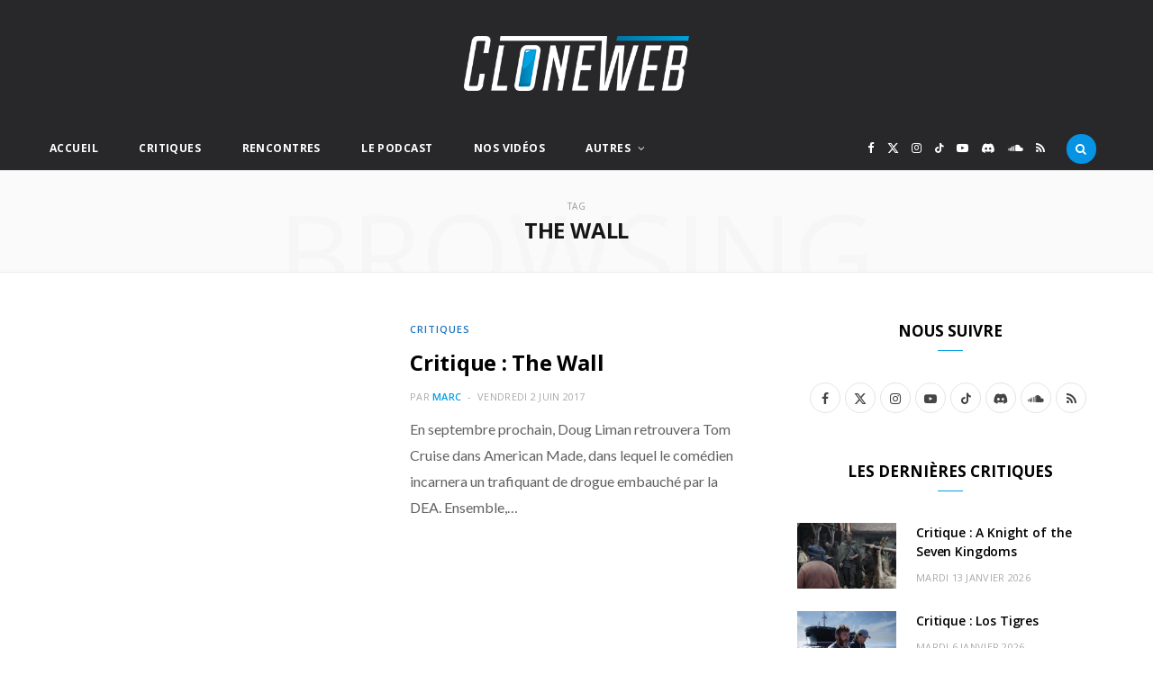

--- FILE ---
content_type: text/html; charset=UTF-8
request_url: https://www.cloneweb.net/tag/the-wall/
body_size: 80694
content:
<!DOCTYPE html>
<html lang="fr-FR" itemscope itemtype="https://schema.org/WebSite">

<head>

	<meta charset="UTF-8" />
	<meta http-equiv="x-ua-compatible" content="ie=edge" />
	<meta name="viewport" content="width=device-width, initial-scale=1" />
	<link rel="pingback" href="https://www.cloneweb.net/xmlrpc.php" />
	<link rel="profile" href="http://gmpg.org/xfn/11" />
	
	<title>the wall &#8211; CloneWeb</title><link rel="preload" as="image" imagesrcset="https://www.cloneweb.net/wp-content/uploads/A_knight_of_the_seven_kingdoms_©_HBO_Max-768x512.jpg 768w, https://www.cloneweb.net/wp-content/uploads/A_knight_of_the_seven_kingdoms_©_HBO_Max-300x200.jpg 300w, https://www.cloneweb.net/wp-content/uploads/A_knight_of_the_seven_kingdoms_©_HBO_Max-1024x682.jpg 1024w, https://www.cloneweb.net/wp-content/uploads/A_knight_of_the_seven_kingdoms_©_HBO_Max-175x117.jpg 175w, https://www.cloneweb.net/wp-content/uploads/A_knight_of_the_seven_kingdoms_©_HBO_Max-450x300.jpg 450w, https://www.cloneweb.net/wp-content/uploads/A_knight_of_the_seven_kingdoms_©_HBO_Max-1170x780.jpg 1170w, https://www.cloneweb.net/wp-content/uploads/A_knight_of_the_seven_kingdoms_©_HBO_Max-270x180.jpg 270w, https://www.cloneweb.net/wp-content/uploads/A_knight_of_the_seven_kingdoms_©_HBO_Max.jpg 1280w" imagesizes="(max-width: 110px) 100vw, 110px" /><link rel="preload" as="font" href="https://www.cloneweb.net/wp-content/themes/cheerup/css/icons/fonts/ts-icons.woff2?v1.1" type="font/woff2" crossorigin="anonymous" />
<meta name='robots' content='max-image-preview:large' />
<link rel='dns-prefetch' href='//www.googletagmanager.com' />
<link rel='dns-prefetch' href='//fonts.googleapis.com' />
<link rel="alternate" type="application/rss+xml" title="CloneWeb &raquo; Flux" href="https://www.cloneweb.net/feed/" />
<link rel="alternate" type="application/rss+xml" title="CloneWeb &raquo; Flux des commentaires" href="https://www.cloneweb.net/comments/feed/" />
<link rel="alternate" type="application/rss+xml" title="CloneWeb &raquo; Flux de l’étiquette the wall" href="https://www.cloneweb.net/tag/the-wall/feed/" />
<style id='wp-img-auto-sizes-contain-inline-css' type='text/css'>
img:is([sizes=auto i],[sizes^="auto," i]){contain-intrinsic-size:3000px 1500px}
/*# sourceURL=wp-img-auto-sizes-contain-inline-css */
</style>
<link rel='stylesheet' id='dashicons-css' href='https://www.cloneweb.net/wp-includes/css/dashicons.min.css?ver=6.9' type='text/css' media='all' />
<link rel='stylesheet' id='post-views-counter-frontend-css' href='https://www.cloneweb.net/wp-content/plugins/post-views-counter/css/frontend.min.css?ver=1.6.0' type='text/css' media='all' />
<style id='wp-emoji-styles-inline-css' type='text/css'>

	img.wp-smiley, img.emoji {
		display: inline !important;
		border: none !important;
		box-shadow: none !important;
		height: 1em !important;
		width: 1em !important;
		margin: 0 0.07em !important;
		vertical-align: -0.1em !important;
		background: none !important;
		padding: 0 !important;
	}
/*# sourceURL=wp-emoji-styles-inline-css */
</style>
<style id='wp-block-library-inline-css' type='text/css'>
:root{--wp-block-synced-color:#7a00df;--wp-block-synced-color--rgb:122,0,223;--wp-bound-block-color:var(--wp-block-synced-color);--wp-editor-canvas-background:#ddd;--wp-admin-theme-color:#007cba;--wp-admin-theme-color--rgb:0,124,186;--wp-admin-theme-color-darker-10:#006ba1;--wp-admin-theme-color-darker-10--rgb:0,107,160.5;--wp-admin-theme-color-darker-20:#005a87;--wp-admin-theme-color-darker-20--rgb:0,90,135;--wp-admin-border-width-focus:2px}@media (min-resolution:192dpi){:root{--wp-admin-border-width-focus:1.5px}}.wp-element-button{cursor:pointer}:root .has-very-light-gray-background-color{background-color:#eee}:root .has-very-dark-gray-background-color{background-color:#313131}:root .has-very-light-gray-color{color:#eee}:root .has-very-dark-gray-color{color:#313131}:root .has-vivid-green-cyan-to-vivid-cyan-blue-gradient-background{background:linear-gradient(135deg,#00d084,#0693e3)}:root .has-purple-crush-gradient-background{background:linear-gradient(135deg,#34e2e4,#4721fb 50%,#ab1dfe)}:root .has-hazy-dawn-gradient-background{background:linear-gradient(135deg,#faaca8,#dad0ec)}:root .has-subdued-olive-gradient-background{background:linear-gradient(135deg,#fafae1,#67a671)}:root .has-atomic-cream-gradient-background{background:linear-gradient(135deg,#fdd79a,#004a59)}:root .has-nightshade-gradient-background{background:linear-gradient(135deg,#330968,#31cdcf)}:root .has-midnight-gradient-background{background:linear-gradient(135deg,#020381,#2874fc)}:root{--wp--preset--font-size--normal:16px;--wp--preset--font-size--huge:42px}.has-regular-font-size{font-size:1em}.has-larger-font-size{font-size:2.625em}.has-normal-font-size{font-size:var(--wp--preset--font-size--normal)}.has-huge-font-size{font-size:var(--wp--preset--font-size--huge)}.has-text-align-center{text-align:center}.has-text-align-left{text-align:left}.has-text-align-right{text-align:right}.has-fit-text{white-space:nowrap!important}#end-resizable-editor-section{display:none}.aligncenter{clear:both}.items-justified-left{justify-content:flex-start}.items-justified-center{justify-content:center}.items-justified-right{justify-content:flex-end}.items-justified-space-between{justify-content:space-between}.screen-reader-text{border:0;clip-path:inset(50%);height:1px;margin:-1px;overflow:hidden;padding:0;position:absolute;width:1px;word-wrap:normal!important}.screen-reader-text:focus{background-color:#ddd;clip-path:none;color:#444;display:block;font-size:1em;height:auto;left:5px;line-height:normal;padding:15px 23px 14px;text-decoration:none;top:5px;width:auto;z-index:100000}html :where(.has-border-color){border-style:solid}html :where([style*=border-top-color]){border-top-style:solid}html :where([style*=border-right-color]){border-right-style:solid}html :where([style*=border-bottom-color]){border-bottom-style:solid}html :where([style*=border-left-color]){border-left-style:solid}html :where([style*=border-width]){border-style:solid}html :where([style*=border-top-width]){border-top-style:solid}html :where([style*=border-right-width]){border-right-style:solid}html :where([style*=border-bottom-width]){border-bottom-style:solid}html :where([style*=border-left-width]){border-left-style:solid}html :where(img[class*=wp-image-]){height:auto;max-width:100%}:where(figure){margin:0 0 1em}html :where(.is-position-sticky){--wp-admin--admin-bar--position-offset:var(--wp-admin--admin-bar--height,0px)}@media screen and (max-width:600px){html :where(.is-position-sticky){--wp-admin--admin-bar--position-offset:0px}}

/*# sourceURL=wp-block-library-inline-css */
</style><style id='global-styles-inline-css' type='text/css'>
:root{--wp--preset--aspect-ratio--square: 1;--wp--preset--aspect-ratio--4-3: 4/3;--wp--preset--aspect-ratio--3-4: 3/4;--wp--preset--aspect-ratio--3-2: 3/2;--wp--preset--aspect-ratio--2-3: 2/3;--wp--preset--aspect-ratio--16-9: 16/9;--wp--preset--aspect-ratio--9-16: 9/16;--wp--preset--color--black: #000000;--wp--preset--color--cyan-bluish-gray: #abb8c3;--wp--preset--color--white: #ffffff;--wp--preset--color--pale-pink: #f78da7;--wp--preset--color--vivid-red: #cf2e2e;--wp--preset--color--luminous-vivid-orange: #ff6900;--wp--preset--color--luminous-vivid-amber: #fcb900;--wp--preset--color--light-green-cyan: #7bdcb5;--wp--preset--color--vivid-green-cyan: #00d084;--wp--preset--color--pale-cyan-blue: #8ed1fc;--wp--preset--color--vivid-cyan-blue: #0693e3;--wp--preset--color--vivid-purple: #9b51e0;--wp--preset--gradient--vivid-cyan-blue-to-vivid-purple: linear-gradient(135deg,rgb(6,147,227) 0%,rgb(155,81,224) 100%);--wp--preset--gradient--light-green-cyan-to-vivid-green-cyan: linear-gradient(135deg,rgb(122,220,180) 0%,rgb(0,208,130) 100%);--wp--preset--gradient--luminous-vivid-amber-to-luminous-vivid-orange: linear-gradient(135deg,rgb(252,185,0) 0%,rgb(255,105,0) 100%);--wp--preset--gradient--luminous-vivid-orange-to-vivid-red: linear-gradient(135deg,rgb(255,105,0) 0%,rgb(207,46,46) 100%);--wp--preset--gradient--very-light-gray-to-cyan-bluish-gray: linear-gradient(135deg,rgb(238,238,238) 0%,rgb(169,184,195) 100%);--wp--preset--gradient--cool-to-warm-spectrum: linear-gradient(135deg,rgb(74,234,220) 0%,rgb(151,120,209) 20%,rgb(207,42,186) 40%,rgb(238,44,130) 60%,rgb(251,105,98) 80%,rgb(254,248,76) 100%);--wp--preset--gradient--blush-light-purple: linear-gradient(135deg,rgb(255,206,236) 0%,rgb(152,150,240) 100%);--wp--preset--gradient--blush-bordeaux: linear-gradient(135deg,rgb(254,205,165) 0%,rgb(254,45,45) 50%,rgb(107,0,62) 100%);--wp--preset--gradient--luminous-dusk: linear-gradient(135deg,rgb(255,203,112) 0%,rgb(199,81,192) 50%,rgb(65,88,208) 100%);--wp--preset--gradient--pale-ocean: linear-gradient(135deg,rgb(255,245,203) 0%,rgb(182,227,212) 50%,rgb(51,167,181) 100%);--wp--preset--gradient--electric-grass: linear-gradient(135deg,rgb(202,248,128) 0%,rgb(113,206,126) 100%);--wp--preset--gradient--midnight: linear-gradient(135deg,rgb(2,3,129) 0%,rgb(40,116,252) 100%);--wp--preset--font-size--small: 13px;--wp--preset--font-size--medium: 20px;--wp--preset--font-size--large: 36px;--wp--preset--font-size--x-large: 42px;--wp--preset--spacing--20: 0.44rem;--wp--preset--spacing--30: 0.67rem;--wp--preset--spacing--40: 1rem;--wp--preset--spacing--50: 1.5rem;--wp--preset--spacing--60: 2.25rem;--wp--preset--spacing--70: 3.38rem;--wp--preset--spacing--80: 5.06rem;--wp--preset--shadow--natural: 6px 6px 9px rgba(0, 0, 0, 0.2);--wp--preset--shadow--deep: 12px 12px 50px rgba(0, 0, 0, 0.4);--wp--preset--shadow--sharp: 6px 6px 0px rgba(0, 0, 0, 0.2);--wp--preset--shadow--outlined: 6px 6px 0px -3px rgb(255, 255, 255), 6px 6px rgb(0, 0, 0);--wp--preset--shadow--crisp: 6px 6px 0px rgb(0, 0, 0);}:where(.is-layout-flex){gap: 0.5em;}:where(.is-layout-grid){gap: 0.5em;}body .is-layout-flex{display: flex;}.is-layout-flex{flex-wrap: wrap;align-items: center;}.is-layout-flex > :is(*, div){margin: 0;}body .is-layout-grid{display: grid;}.is-layout-grid > :is(*, div){margin: 0;}:where(.wp-block-columns.is-layout-flex){gap: 2em;}:where(.wp-block-columns.is-layout-grid){gap: 2em;}:where(.wp-block-post-template.is-layout-flex){gap: 1.25em;}:where(.wp-block-post-template.is-layout-grid){gap: 1.25em;}.has-black-color{color: var(--wp--preset--color--black) !important;}.has-cyan-bluish-gray-color{color: var(--wp--preset--color--cyan-bluish-gray) !important;}.has-white-color{color: var(--wp--preset--color--white) !important;}.has-pale-pink-color{color: var(--wp--preset--color--pale-pink) !important;}.has-vivid-red-color{color: var(--wp--preset--color--vivid-red) !important;}.has-luminous-vivid-orange-color{color: var(--wp--preset--color--luminous-vivid-orange) !important;}.has-luminous-vivid-amber-color{color: var(--wp--preset--color--luminous-vivid-amber) !important;}.has-light-green-cyan-color{color: var(--wp--preset--color--light-green-cyan) !important;}.has-vivid-green-cyan-color{color: var(--wp--preset--color--vivid-green-cyan) !important;}.has-pale-cyan-blue-color{color: var(--wp--preset--color--pale-cyan-blue) !important;}.has-vivid-cyan-blue-color{color: var(--wp--preset--color--vivid-cyan-blue) !important;}.has-vivid-purple-color{color: var(--wp--preset--color--vivid-purple) !important;}.has-black-background-color{background-color: var(--wp--preset--color--black) !important;}.has-cyan-bluish-gray-background-color{background-color: var(--wp--preset--color--cyan-bluish-gray) !important;}.has-white-background-color{background-color: var(--wp--preset--color--white) !important;}.has-pale-pink-background-color{background-color: var(--wp--preset--color--pale-pink) !important;}.has-vivid-red-background-color{background-color: var(--wp--preset--color--vivid-red) !important;}.has-luminous-vivid-orange-background-color{background-color: var(--wp--preset--color--luminous-vivid-orange) !important;}.has-luminous-vivid-amber-background-color{background-color: var(--wp--preset--color--luminous-vivid-amber) !important;}.has-light-green-cyan-background-color{background-color: var(--wp--preset--color--light-green-cyan) !important;}.has-vivid-green-cyan-background-color{background-color: var(--wp--preset--color--vivid-green-cyan) !important;}.has-pale-cyan-blue-background-color{background-color: var(--wp--preset--color--pale-cyan-blue) !important;}.has-vivid-cyan-blue-background-color{background-color: var(--wp--preset--color--vivid-cyan-blue) !important;}.has-vivid-purple-background-color{background-color: var(--wp--preset--color--vivid-purple) !important;}.has-black-border-color{border-color: var(--wp--preset--color--black) !important;}.has-cyan-bluish-gray-border-color{border-color: var(--wp--preset--color--cyan-bluish-gray) !important;}.has-white-border-color{border-color: var(--wp--preset--color--white) !important;}.has-pale-pink-border-color{border-color: var(--wp--preset--color--pale-pink) !important;}.has-vivid-red-border-color{border-color: var(--wp--preset--color--vivid-red) !important;}.has-luminous-vivid-orange-border-color{border-color: var(--wp--preset--color--luminous-vivid-orange) !important;}.has-luminous-vivid-amber-border-color{border-color: var(--wp--preset--color--luminous-vivid-amber) !important;}.has-light-green-cyan-border-color{border-color: var(--wp--preset--color--light-green-cyan) !important;}.has-vivid-green-cyan-border-color{border-color: var(--wp--preset--color--vivid-green-cyan) !important;}.has-pale-cyan-blue-border-color{border-color: var(--wp--preset--color--pale-cyan-blue) !important;}.has-vivid-cyan-blue-border-color{border-color: var(--wp--preset--color--vivid-cyan-blue) !important;}.has-vivid-purple-border-color{border-color: var(--wp--preset--color--vivid-purple) !important;}.has-vivid-cyan-blue-to-vivid-purple-gradient-background{background: var(--wp--preset--gradient--vivid-cyan-blue-to-vivid-purple) !important;}.has-light-green-cyan-to-vivid-green-cyan-gradient-background{background: var(--wp--preset--gradient--light-green-cyan-to-vivid-green-cyan) !important;}.has-luminous-vivid-amber-to-luminous-vivid-orange-gradient-background{background: var(--wp--preset--gradient--luminous-vivid-amber-to-luminous-vivid-orange) !important;}.has-luminous-vivid-orange-to-vivid-red-gradient-background{background: var(--wp--preset--gradient--luminous-vivid-orange-to-vivid-red) !important;}.has-very-light-gray-to-cyan-bluish-gray-gradient-background{background: var(--wp--preset--gradient--very-light-gray-to-cyan-bluish-gray) !important;}.has-cool-to-warm-spectrum-gradient-background{background: var(--wp--preset--gradient--cool-to-warm-spectrum) !important;}.has-blush-light-purple-gradient-background{background: var(--wp--preset--gradient--blush-light-purple) !important;}.has-blush-bordeaux-gradient-background{background: var(--wp--preset--gradient--blush-bordeaux) !important;}.has-luminous-dusk-gradient-background{background: var(--wp--preset--gradient--luminous-dusk) !important;}.has-pale-ocean-gradient-background{background: var(--wp--preset--gradient--pale-ocean) !important;}.has-electric-grass-gradient-background{background: var(--wp--preset--gradient--electric-grass) !important;}.has-midnight-gradient-background{background: var(--wp--preset--gradient--midnight) !important;}.has-small-font-size{font-size: var(--wp--preset--font-size--small) !important;}.has-medium-font-size{font-size: var(--wp--preset--font-size--medium) !important;}.has-large-font-size{font-size: var(--wp--preset--font-size--large) !important;}.has-x-large-font-size{font-size: var(--wp--preset--font-size--x-large) !important;}
/*# sourceURL=global-styles-inline-css */
</style>

<style id='classic-theme-styles-inline-css' type='text/css'>
/*! This file is auto-generated */
.wp-block-button__link{color:#fff;background-color:#32373c;border-radius:9999px;box-shadow:none;text-decoration:none;padding:calc(.667em + 2px) calc(1.333em + 2px);font-size:1.125em}.wp-block-file__button{background:#32373c;color:#fff;text-decoration:none}
/*# sourceURL=/wp-includes/css/classic-themes.min.css */
</style>
<link rel='stylesheet' id='contact-form-7-css' href='https://www.cloneweb.net/wp-content/plugins/contact-form-7/includes/css/styles.css?ver=6.1.4' type='text/css' media='all' />
<link rel='stylesheet' id='gn-frontend-gnfollow-style-css' href='https://www.cloneweb.net/wp-content/plugins/gn-publisher/assets/css/gn-frontend-gnfollow.min.css?ver=1.5.26' type='text/css' media='all' />
<link rel='stylesheet' id='inline-spoilers-css-css' href='https://www.cloneweb.net/wp-content/plugins/inline-spoilers/build/style-index.css?ver=2.1.0' type='text/css' media='all' />
<link rel='stylesheet' id='cheerup-fonts-css' href='https://fonts.googleapis.com/css?family=Lato%3A400%2C400i%2C700%2C900%7COpen+Sans%3A400%2C600%2C700%2C800&#038;display=swap' type='text/css' media='all' />
<link rel='stylesheet' id='cheerup-core-css' href='https://www.cloneweb.net/wp-content/themes/cheerup/style.css?ver=8.1.0' type='text/css' media='all' />
<link rel='stylesheet' id='cheerup-icons-css' href='https://www.cloneweb.net/wp-content/themes/cheerup/css/icons/icons.css?ver=8.1.0' type='text/css' media='all' />
<link rel='stylesheet' id='cheerup-lightbox-css' href='https://www.cloneweb.net/wp-content/themes/cheerup/css/lightbox.css?ver=8.1.0' type='text/css' media='all' />
<link rel='stylesheet' id='cheerup-skin-css' href='https://www.cloneweb.net/wp-content/themes/cheerup/css/skin-magazine.css?ver=8.1.0' type='text/css' media='all' />
<style id='cheerup-skin-inline-css' type='text/css'>
:root { --main-color: #009fe3;
--main-color-rgb: 0,159,227; }
.post-title, .post-title-alt { text-transform: initial; }
.main-head .search-submit, .main-head .search-link .tsi { color: #ffffff !important; }
.main-head .logo-wrap { background-repeat: no-repeat; background-image: url(https://v2025.cloneweb.net/wp-content/uploads/2025/09/fond-copie.jpg); background-position: top center; }
.main-head > .inner { background-repeat: no-repeat; background-position: center center; background-size: cover; background-image: url(https://v2025.cloneweb.net/wp-content/uploads/2025/09/fond-copie.jpg); }
.top-bar.dark { --topbar-dark-bg: #28282a; --topbar-bc: #28282a; }
.main-footer .bg-wrap:before { opacity: 1; }
.main-footer .lower-footer:not(._) { background: none; }
.cat-label a, .post-meta .cat-labels .category { background-color: #1e73be; color: #ffffff; }
.post-meta-a .post-cat > a { color: #1e73be; }
.post-meta-c .post-cat > a { color: #1e73be; }
.block-head-widget { --block-head-bw: 0px; --block-head-bc: #ffffff; }
.block-head-b { --block-head-bc: #1e73be; }
.grid-post, .grid-post .post-excerpt { text-align: left; }
.common-slider .post-title, .common-slider .heading { font-weight: bold; text-transform: uppercase; }
.large-slider .heading, .bold-slider .heading { font-size: 28px; line-height: 1.1; }
.feat-grid .item .post-title { font-weight: 800; }
.grid-overlay-a { --grad-color: rgba(27,119,167, var(--grad-opacity)); }
.grid-overlay-b:before { background: #1e73be; }


/*# sourceURL=cheerup-skin-inline-css */
</style>
<script type="text/javascript" id="cheerup-lazy-inline-js-after">
/* <![CDATA[ */
/**
 * @copyright ThemeSphere
 * @preserve
 */
var BunyadLazy={};BunyadLazy.load=function(){function a(e,n){var t={};e.dataset.bgset&&e.dataset.sizes?(t.sizes=e.dataset.sizes,t.srcset=e.dataset.bgset):t.src=e.dataset.bgsrc,function(t){var a=t.dataset.ratio;if(0<a){const e=t.parentElement;if(e.classList.contains("media-ratio")){const n=e.style;n.getPropertyValue("--a-ratio")||(n.paddingBottom=100/a+"%")}}}(e);var a,o=document.createElement("img");for(a in o.onload=function(){var t="url('"+(o.currentSrc||o.src)+"')",a=e.style;a.backgroundImage!==t&&requestAnimationFrame(()=>{a.backgroundImage=t,n&&n()}),o.onload=null,o.onerror=null,o=null},o.onerror=o.onload,t)o.setAttribute(a,t[a]);o&&o.complete&&0<o.naturalWidth&&o.onload&&o.onload()}function e(t){t.dataset.loaded||a(t,()=>{document.dispatchEvent(new Event("lazyloaded")),t.dataset.loaded=1})}function n(t){"complete"===document.readyState?t():window.addEventListener("load",t)}return{initEarly:function(){var t,a=()=>{document.querySelectorAll(".img.bg-cover:not(.lazyload)").forEach(e)};"complete"!==document.readyState?(t=setInterval(a,150),n(()=>{a(),clearInterval(t)})):a()},callOnLoad:n,initBgImages:function(t){t&&n(()=>{document.querySelectorAll(".img.bg-cover").forEach(e)})},bgLoad:a}}(),BunyadLazy.load.initEarly();
//# sourceURL=cheerup-lazy-inline-js-after
/* ]]> */
</script>
<script type="text/javascript" src="https://www.cloneweb.net/wp-includes/js/jquery/jquery.min.js?ver=3.7.1" id="jquery-core-js"></script>
<script type="text/javascript" src="https://www.cloneweb.net/wp-includes/js/jquery/jquery-migrate.min.js?ver=3.4.1" id="jquery-migrate-js"></script>

<!-- Extrait de code de la balise Google (gtag.js) ajouté par Site Kit -->
<!-- Extrait Google Analytics ajouté par Site Kit -->
<script type="text/javascript" src="https://www.googletagmanager.com/gtag/js?id=GT-TX9JCKP" id="google_gtagjs-js" async></script>
<script type="text/javascript" id="google_gtagjs-js-after">
/* <![CDATA[ */
window.dataLayer = window.dataLayer || [];function gtag(){dataLayer.push(arguments);}
gtag("set","linker",{"domains":["www.cloneweb.net"]});
gtag("js", new Date());
gtag("set", "developer_id.dZTNiMT", true);
gtag("config", "GT-TX9JCKP");
//# sourceURL=google_gtagjs-js-after
/* ]]> */
</script>
<script></script>
<!-- OG: 3.3.8 -->
<meta property="og:image" content="https://www.cloneweb.net/wp-content/uploads/cropped-favicon-3.png"><meta property="og:type" content="website"><meta property="og:locale" content="fr_FR"><meta property="og:site_name" content="CloneWeb"><meta property="og:url" content="https://www.cloneweb.net/tag/the-wall/"><meta property="og:title" content="the wall &#8211; CloneWeb">

<meta property="twitter:partner" content="ogwp"><meta property="twitter:title" content="the wall &#8211; CloneWeb"><meta property="twitter:url" content="https://www.cloneweb.net/tag/the-wall/">
<meta itemprop="image" content="https://www.cloneweb.net/wp-content/uploads/cropped-favicon-3.png"><meta itemprop="name" content="the wall &#8211; CloneWeb">
<!-- /OG -->

<link rel="https://api.w.org/" href="https://www.cloneweb.net/wp-json/" /><link rel="alternate" title="JSON" type="application/json" href="https://www.cloneweb.net/wp-json/wp/v2/tags/4099" /><link rel="EditURI" type="application/rsd+xml" title="RSD" href="https://www.cloneweb.net/xmlrpc.php?rsd" />
<meta name="generator" content="WordPress 6.9" />
<meta name="generator" content="Site Kit by Google 1.170.0" /><script>var Sphere_Plugin = {"ajaxurl":"https:\/\/www.cloneweb.net\/wp-admin\/admin-ajax.php"};</script><style type="text/css">.recentcomments a{display:inline !important;padding:0 !important;margin:0 !important;}</style><link rel="icon" href="https://www.cloneweb.net/wp-content/uploads/cropped-favicon-3-32x32.png" sizes="32x32" />
<link rel="icon" href="https://www.cloneweb.net/wp-content/uploads/cropped-favicon-3-192x192.png" sizes="192x192" />
<link rel="apple-touch-icon" href="https://www.cloneweb.net/wp-content/uploads/cropped-favicon-3-180x180.png" />
<meta name="msapplication-TileImage" content="https://www.cloneweb.net/wp-content/uploads/cropped-favicon-3-270x270.png" />
		<style type="text/css" id="wp-custom-css">
			.single-post .post-content a {
    color: #0078ad !important;
		text-decoration: underline;
}

.single-post .post-content a:hover {
    color: #007cb2 !important;

}



.main-head .title .logo-image {
  width: 250px;
}

.main-head .title  {
  padding: 40px;
}


.block-head-b {
    border-bottom: 1px;
}

.tsi-search {
border-radius: 25px; 
padding:10px; 
background-color:#0693e3;
	
}

.search-action {
    float: left;
    width: max-content;
}

		</style>
		<noscript><style> .wpb_animate_when_almost_visible { opacity: 1; }</style></noscript>
</head>

<body class="archive tag tag-the-wall tag-4099 wp-theme-cheerup right-sidebar skin-magazine wpb-js-composer js-comp-ver-8.6.1 vc_responsive">


<div class="main-wrap">

	
		
		
<header id="main-head" class="main-head search-alt head-nav-below alt top-below">
	<div class="inner ts-contain">	
		<div class="wrap logo-wrap cf">
		
					<div class="title">
			
			<a href="https://www.cloneweb.net/" title="CloneWeb" rel="home">
			
							
								
				<img src="https://v2025.cloneweb.net/wp-content/uploads/2025/09/logo_standard.100png.png" class="logo-image" alt="CloneWeb" width="610" height="407" />

						
			</a>
		
		</div>			
		</div>
	</div>
		
	
	<div class="top-bar dark cf">
	
		<div class="top-bar-content ts-contain" data-sticky-bar="">
			<div class="wrap cf">
			
			<span class="mobile-nav"><i class="tsi tsi-bars"></i></span>
			
			
	
		<ul class="social-icons cf">
		
					
			<li><a href="https://www.facebook.com/cloneweb" class="tsi tsi-facebook" target="_blank"><span class="visuallyhidden">Facebook</span></a></li>
									
					
			<li><a href="https://bsky.app/profile/cloneweb.net" class="tsi tsi-twitter" target="_blank"><span class="visuallyhidden">X (Twitter)</span></a></li>
									
					
			<li><a href="https://www.instagram.com/cloneweb/" class="tsi tsi-instagram" target="_blank"><span class="visuallyhidden">Instagram</span></a></li>
									
					
			<li><a href="https://www.tiktok.com/@cloneweb" class="tsi tsi-tiktok" target="_blank"><span class="visuallyhidden">TikTok</span></a></li>
									
					
			<li><a href="https://www.youtube.com/@clonewebnet" class="tsi tsi-youtube-play" target="_blank"><span class="visuallyhidden">YouTube</span></a></li>
									
					
			<li><a href="https://discord.gg/9AB6JzR2uH" class="tsi tsi-discord" target="_blank"><span class="visuallyhidden">Discord</span></a></li>
									
					
			<li><a href="https://podcast.ausha.co/happy-hour" class="tsi tsi-soundcloud" target="_blank"><span class="visuallyhidden">SoundCloud</span></a></li>
									
					
			<li><a href="https://www.cloneweb.net/feed/" class="tsi tsi-rss" target="_blank"><span class="visuallyhidden">RSS</span></a></li>
									
					
		</ul>
	
				
							
										
				<nav class="navigation navigation-main nav-relative dark">					
					<div class="menu-menu-2025-container"><ul id="menu-menu-2025" class="menu"><li id="menu-item-52266" class="menu-item menu-item-type-custom menu-item-object-custom menu-item-home menu-item-52266"><a href="https://www.cloneweb.net/">Accueil</a></li>
<li id="menu-item-52267" class="menu-item menu-item-type-taxonomy menu-item-object-category menu-cat-194 menu-item-52267"><a href="https://www.cloneweb.net/category/critiques/">Critiques</a></li>
<li id="menu-item-52268" class="menu-item menu-item-type-taxonomy menu-item-object-category menu-cat-5441 menu-item-52268"><a href="https://www.cloneweb.net/category/rencontres/">Rencontres</a></li>
<li id="menu-item-52269" class="menu-item menu-item-type-taxonomy menu-item-object-category menu-cat-3695 menu-item-52269"><a href="https://www.cloneweb.net/category/happy-hour/">Le Podcast</a></li>
<li id="menu-item-52270" class="menu-item menu-item-type-taxonomy menu-item-object-category menu-cat-4274 menu-item-52270"><a href="https://www.cloneweb.net/category/nos-videos/">Nos Vidéos</a></li>
<li id="menu-item-52271" class="menu-item menu-item-type-taxonomy menu-item-object-category menu-item-has-children menu-cat-5409 menu-item-52271"><a href="https://www.cloneweb.net/category/actualites/">Autres</a>
<ul class="sub-menu">
	<li id="menu-item-52278" class="menu-item menu-item-type-taxonomy menu-item-object-category menu-cat-5551 menu-item-52278"><a href="https://www.cloneweb.net/category/bandes-annonces/">Bandes Annonces</a></li>
	<li id="menu-item-52273" class="menu-item menu-item-type-taxonomy menu-item-object-category menu-cat-4724 menu-item-52273"><a href="https://www.cloneweb.net/category/series/">Séries</a></li>
	<li id="menu-item-52272" class="menu-item menu-item-type-taxonomy menu-item-object-category menu-cat-256 menu-item-52272"><a href="https://www.cloneweb.net/category/festivals/">Festivals</a></li>
	<li id="menu-item-52274" class="menu-item menu-item-type-taxonomy menu-item-object-category menu-cat-555 menu-item-52274"><a href="https://www.cloneweb.net/category/bandes-dessinees/">Bandes Dessinées</a></li>
	<li id="menu-item-52275" class="menu-item menu-item-type-taxonomy menu-item-object-category menu-cat-2637 menu-item-52275"><a href="https://www.cloneweb.net/category/gros-dossier/">Dossiers</a></li>
	<li id="menu-item-52276" class="menu-item menu-item-type-custom menu-item-object-custom menu-item-52276"><a href="https://forum.cloneweb.net/">Le forum</a></li>
	<li id="menu-item-52277" class="menu-item menu-item-type-post_type menu-item-object-page menu-item-52277"><a href="https://www.cloneweb.net/contacts/">Contacts</a></li>
</ul>
</li>
</ul></div>				</nav>
				
								
							
			
				<div class="actions">
					
										
										
					
										
					<div class="search-action cf">
					
						<form method="get" class="search-form" action="https://www.cloneweb.net/">
						
							<button type="submit" class="search-submit" aria-label="Rercherche"><i class="tsi tsi-search"></i></button>
							<input type="search" class="search-field" name="s" placeholder="Rercherche" value="" required />
							
						</form>
								
					</div>
					
									
				</div>
				
			</div>			
		</div>
		
	</div>
			
</header> <!-- .main-head -->	
	
		
	
	<div class="archive-head ts-contain">
	
		
			
	
		<span class="sub-title">Tag</span>
		<h2 class="title">the wall</h2>
		
		<i class="background">Browsing</i>
		
		
			
	</div>


	<div class="main wrap">
		<div class="ts-row cf">
			<div class="col-8 main-content cf">
		
			
	<div class="posts-dynamic posts-container ts-row list count-0 is-mixed">
			
					
						
							
								
				<div class="posts-wrap">				
						
						
								
					<div class="col-12">
						
<article id="post-36325" class="list-post list-post-b">
	
	<div class="post-thumb">

		
				
			</div>


	<div class="content">
	
		<div class="post-meta post-meta-c post-meta-left has-below"><div class="meta-above"><span class="post-cat">
						
						<a href="https://www.cloneweb.net/category/critiques/" class="category" rel="category">Critiques</a>
					</span>
					</div><h2 class="is-title post-title"><a href="https://www.cloneweb.net/critique-the-wall/">Critique : The Wall</a></h2><div class="below meta-below"><span class="meta-item post-author"><span class="by">Par</span> <a href="https://www.cloneweb.net/author/cloneweb/" title="Articles par Marc" rel="author">Marc</a></span> <span class="meta-sep"></span> <a href="https://www.cloneweb.net/critique-the-wall/" class="meta-item date-link">
						<time class="post-date" datetime="2017-06-02T15:33:07+01:00">vendredi 2 juin 2017</time>
					</a></div></div>		
				
		<div class="post-content post-excerpt cf">
					
			<p>En septembre prochain, Doug Liman retrouvera Tom Cruise dans American Made, dans lequel le comédien incarnera un trafiquant de drogue embauché par la DEA. Ensemble,&hellip;</p>
				
		</div>
		
					
				
	</div> <!-- .content -->

	
		
</article>					</div>
					
									
						
				
		</div>
	</div>
	
	
	

	<nav class="main-pagination number">
		
				
				
	</nav>


	
			</div> <!-- .main-content -->
			
				<aside class="col-4 sidebar" data-sticky="1">
		
		<div class="inner  theiaStickySidebar">
		
					<ul>
				<li id="bunyad-widget-social-2" class="widget widget-social">		
							
				<h5 class="widget-title block-head-d has-style"><span class="title">Nous suivre</span></h5>				
					
			<div class="social-icons">
				
									<a href="https://www.facebook.com/cloneweb" class="social-link" target="_blank"><i class="tsi tsi-facebook"></i>
						<span class="visuallyhidden">Facebook</span></a>
				
									<a href="https://bsky.app/profile/cloneweb.net" class="social-link" target="_blank"><i class="tsi tsi-twitter"></i>
						<span class="visuallyhidden">X (Twitter)</span></a>
				
									<a href="https://www.instagram.com/cloneweb/" class="social-link" target="_blank"><i class="tsi tsi-instagram"></i>
						<span class="visuallyhidden">Instagram</span></a>
				
									<a href="https://www.youtube.com/@clonewebnet" class="social-link" target="_blank"><i class="tsi tsi-youtube-play"></i>
						<span class="visuallyhidden">YouTube</span></a>
				
									<a href="https://www.tiktok.com/@cloneweb" class="social-link" target="_blank"><i class="tsi tsi-tiktok"></i>
						<span class="visuallyhidden">TikTok</span></a>
				
									<a href="https://discord.gg/9AB6JzR2uH" class="social-link" target="_blank"><i class="tsi tsi-discord"></i>
						<span class="visuallyhidden">Discord</span></a>
				
									<a href="https://podcast.ausha.co/happy-hour" class="social-link" target="_blank"><i class="tsi tsi-soundcloud"></i>
						<span class="visuallyhidden">SoundCloud</span></a>
				
									<a href="https://www.cloneweb.net/feed/" class="social-link" target="_blank"><i class="tsi tsi-rss"></i>
						<span class="visuallyhidden">RSS</span></a>
				
								
			</div>
		
		</li>

		<li id="bunyad-posts-widget-2" class="widget widget-posts">		
							
				<h5 class="widget-title block-head-d has-style"><span class="title">Les Dernières Critiques</span></h5>				
						
			<ul class="posts cf meta-below">
						
								
				<li class="post cf">
				
										
					<div class="post-thumb">
						<a href="https://www.cloneweb.net/critique-a-knight-of-the-seven-kingdoms/" class="image-link media-ratio ar-cheerup-thumb"><span data-bgsrc="https://www.cloneweb.net/wp-content/uploads/A_knight_of_the_seven_kingdoms_©_HBO_Max-768x512.jpg" class="img bg-cover wp-post-image attachment-cheerup-thumb size-cheerup-thumb no-lazy skip-lazy" role="img" data-bgset="https://www.cloneweb.net/wp-content/uploads/A_knight_of_the_seven_kingdoms_©_HBO_Max-768x512.jpg 768w, https://www.cloneweb.net/wp-content/uploads/A_knight_of_the_seven_kingdoms_©_HBO_Max-300x200.jpg 300w, https://www.cloneweb.net/wp-content/uploads/A_knight_of_the_seven_kingdoms_©_HBO_Max-1024x682.jpg 1024w, https://www.cloneweb.net/wp-content/uploads/A_knight_of_the_seven_kingdoms_©_HBO_Max-175x117.jpg 175w, https://www.cloneweb.net/wp-content/uploads/A_knight_of_the_seven_kingdoms_©_HBO_Max-450x300.jpg 450w, https://www.cloneweb.net/wp-content/uploads/A_knight_of_the_seven_kingdoms_©_HBO_Max-1170x780.jpg 1170w, https://www.cloneweb.net/wp-content/uploads/A_knight_of_the_seven_kingdoms_©_HBO_Max-270x180.jpg 270w, https://www.cloneweb.net/wp-content/uploads/A_knight_of_the_seven_kingdoms_©_HBO_Max.jpg 1280w" data-sizes="(max-width: 110px) 100vw, 110px" title="Critique : A Knight of the Seven Kingdoms"></span></a>					</div>

										
					<div class="content">

						<div class="post-meta post-meta-c post-meta-left has-below"><h4 class="is-title post-title"><a href="https://www.cloneweb.net/critique-a-knight-of-the-seven-kingdoms/">Critique : A Knight of the Seven Kingdoms</a></h4><div class="below meta-below"><a href="https://www.cloneweb.net/critique-a-knight-of-the-seven-kingdoms/" class="meta-item date-link">
						<time class="post-date" datetime="2026-01-13T23:01:00+01:00">mardi 13 janvier 2026</time>
					</a></div></div>														
												
					</div>
				
				</li>
				
								
						
								
				<li class="post cf">
				
										
					<div class="post-thumb">
						<a href="https://www.cloneweb.net/critique-los-tigres/" class="image-link media-ratio ar-cheerup-thumb"><span data-bgsrc="https://www.cloneweb.net/wp-content/uploads/37949144d663b9ea2b4260cf3b852cd9-768x512.jpg" class="img bg-cover wp-post-image attachment-cheerup-768 size-cheerup-768 lazyload" role="img" data-bgset="https://www.cloneweb.net/wp-content/uploads/37949144d663b9ea2b4260cf3b852cd9-768x512.jpg 768w, https://www.cloneweb.net/wp-content/uploads/37949144d663b9ea2b4260cf3b852cd9-300x200.jpg 300w, https://www.cloneweb.net/wp-content/uploads/37949144d663b9ea2b4260cf3b852cd9-1024x683.jpg 1024w, https://www.cloneweb.net/wp-content/uploads/37949144d663b9ea2b4260cf3b852cd9-1536x1024.jpg 1536w, https://www.cloneweb.net/wp-content/uploads/37949144d663b9ea2b4260cf3b852cd9-175x117.jpg 175w, https://www.cloneweb.net/wp-content/uploads/37949144d663b9ea2b4260cf3b852cd9-450x300.jpg 450w, https://www.cloneweb.net/wp-content/uploads/37949144d663b9ea2b4260cf3b852cd9-1170x780.jpg 1170w, https://www.cloneweb.net/wp-content/uploads/37949144d663b9ea2b4260cf3b852cd9-270x180.jpg 270w, https://www.cloneweb.net/wp-content/uploads/37949144d663b9ea2b4260cf3b852cd9.jpg 1600w" data-sizes="auto, (max-width: 110px) 100vw, 110px" title="Critique : Los Tigres"></span></a>					</div>

										
					<div class="content">

						<div class="post-meta post-meta-c post-meta-left has-below"><h4 class="is-title post-title"><a href="https://www.cloneweb.net/critique-los-tigres/">Critique : Los Tigres</a></h4><div class="below meta-below"><a href="https://www.cloneweb.net/critique-los-tigres/" class="meta-item date-link">
						<time class="post-date" datetime="2026-01-06T15:06:32+01:00">mardi 6 janvier 2026</time>
					</a></div></div>														
												
					</div>
				
				</li>
				
								
						
								
				<li class="post cf">
				
										
					<div class="post-thumb">
						<a href="https://www.cloneweb.net/critique-une-bataille-apres-lautre/" class="image-link media-ratio ar-cheerup-thumb"><span data-bgsrc="https://www.cloneweb.net/wp-content/uploads/6f7d90af046a63aab2bfba46e472e59d-768x584.jpg" class="img bg-cover wp-post-image attachment-cheerup-768 size-cheerup-768 lazyload" role="img" data-bgset="https://www.cloneweb.net/wp-content/uploads/6f7d90af046a63aab2bfba46e472e59d-768x584.jpg 768w, https://www.cloneweb.net/wp-content/uploads/6f7d90af046a63aab2bfba46e472e59d-300x228.jpg 300w, https://www.cloneweb.net/wp-content/uploads/6f7d90af046a63aab2bfba46e472e59d-1024x778.jpg 1024w, https://www.cloneweb.net/wp-content/uploads/6f7d90af046a63aab2bfba46e472e59d-175x133.jpg 175w, https://www.cloneweb.net/wp-content/uploads/6f7d90af046a63aab2bfba46e472e59d-450x342.jpg 450w, https://www.cloneweb.net/wp-content/uploads/6f7d90af046a63aab2bfba46e472e59d-1170x889.jpg 1170w, https://www.cloneweb.net/wp-content/uploads/6f7d90af046a63aab2bfba46e472e59d.jpg 1200w" data-sizes="auto, (max-width: 110px) 100vw, 110px" title="Critique : Une Bataille Après l&rsquo;Autre"></span></a>					</div>

										
					<div class="content">

						<div class="post-meta post-meta-c post-meta-left has-below"><h4 class="is-title post-title"><a href="https://www.cloneweb.net/critique-une-bataille-apres-lautre/">Critique : Une Bataille Après l&rsquo;Autre</a></h4><div class="below meta-below"><a href="https://www.cloneweb.net/critique-une-bataille-apres-lautre/" class="meta-item date-link">
						<time class="post-date" datetime="2025-12-22T14:15:57+01:00">lundi 22 décembre 2025</time>
					</a></div></div>														
												
					</div>
				
				</li>
				
								
						
								
				<li class="post cf">
				
										
					<div class="post-thumb">
						<a href="https://www.cloneweb.net/journal-du-pifff-edition-2025-sisu-2-redux-redux-the-last-viking-scarlet-leternite/" class="image-link media-ratio ar-cheerup-thumb"><span data-bgsrc="https://www.cloneweb.net/wp-content/uploads/824b56b180ecd30922e339e5292181c5-768x512.jpg" class="img bg-cover wp-post-image attachment-cheerup-768 size-cheerup-768 lazyload" role="img" data-bgset="https://www.cloneweb.net/wp-content/uploads/824b56b180ecd30922e339e5292181c5-768x512.jpg 768w, https://www.cloneweb.net/wp-content/uploads/824b56b180ecd30922e339e5292181c5-300x200.jpg 300w, https://www.cloneweb.net/wp-content/uploads/824b56b180ecd30922e339e5292181c5-1024x683.jpg 1024w, https://www.cloneweb.net/wp-content/uploads/824b56b180ecd30922e339e5292181c5-175x117.jpg 175w, https://www.cloneweb.net/wp-content/uploads/824b56b180ecd30922e339e5292181c5-450x300.jpg 450w, https://www.cloneweb.net/wp-content/uploads/824b56b180ecd30922e339e5292181c5-1170x781.jpg 1170w, https://www.cloneweb.net/wp-content/uploads/824b56b180ecd30922e339e5292181c5-270x180.jpg 270w, https://www.cloneweb.net/wp-content/uploads/824b56b180ecd30922e339e5292181c5.jpg 1280w" data-sizes="auto, (max-width: 110px) 100vw, 110px" title="Journal du PIFFF, édition 2025 : Sisu 2, Redux Redux, The Last Viking, Scarlet &amp; l&rsquo;Eternité&#8230;"></span></a>					</div>

										
					<div class="content">

						<div class="post-meta post-meta-c post-meta-left has-below"><h4 class="is-title post-title"><a href="https://www.cloneweb.net/journal-du-pifff-edition-2025-sisu-2-redux-redux-the-last-viking-scarlet-leternite/">Journal du PIFFF, édition 2025 : Sisu 2, Redux Redux, The Last Viking, Scarlet &amp; l&rsquo;Eternité&#8230;</a></h4><div class="below meta-below"><a href="https://www.cloneweb.net/journal-du-pifff-edition-2025-sisu-2-redux-redux-the-last-viking-scarlet-leternite/" class="meta-item date-link">
						<time class="post-date" datetime="2025-12-19T15:10:03+01:00">vendredi 19 décembre 2025</time>
					</a></div></div>														
												
					</div>
				
				</li>
				
								
						</ul>
		
		</li>
		
		
		<li id="bunyad-widget-cta-2" class="widget widget-cta">		
							
				<h5 class="widget-title block-head-d has-style"><span class="title">Le Podcast Happy Hour</span></h5>				
					
		<div class="boxes">
				
			<div class="cta-box">
				<a href="https://www.cloneweb.net/happy-hour-102-le-meilleur-de-2025-et-2026/" class="" 
					>
					<img src="https://www.cloneweb.net/wp-content/uploads/HH102_carre-scaled.jpg" alt="#102 : Le meilleur de 2025 &amp; 2026" width="2560" height="2560" loading="lazy" />
					
					<span class="label">#102 : Le meilleur de 2025 &amp; 2026</span>
				</a>
			</div>
			
				</div>
		
		</li>
		
					</ul>
				
		</div>

	</aside>			
		</div> <!-- .ts-row -->
	</div> <!-- .main -->


	
	
	<footer class="main-footer dark stylish">
	
		
				

		<div class="social-strip">
			<ul class="social-icons">
				
							</ul>
		</div>
		
		<div class="bg-wrap">

				
			
			<section class="upper-footer ts-contain">
			
				<div class="wrap">
										
					<ul class="widgets ts-row cf">
						<li id="archives-2" class="widget column col-4 widget_archive"><h5 class="widget-title has-style">Archives</h5>		<label class="screen-reader-text" for="archives-dropdown-2">Archives</label>
		<select id="archives-dropdown-2" name="archive-dropdown">
			
			<option value="">Sélectionner un mois</option>
				<option value='https://www.cloneweb.net/2026/01/'> janvier 2026 </option>
	<option value='https://www.cloneweb.net/2025/12/'> décembre 2025 </option>
	<option value='https://www.cloneweb.net/2025/11/'> novembre 2025 </option>
	<option value='https://www.cloneweb.net/2025/10/'> octobre 2025 </option>
	<option value='https://www.cloneweb.net/2025/09/'> septembre 2025 </option>
	<option value='https://www.cloneweb.net/2025/08/'> août 2025 </option>
	<option value='https://www.cloneweb.net/2025/07/'> juillet 2025 </option>
	<option value='https://www.cloneweb.net/2025/06/'> juin 2025 </option>
	<option value='https://www.cloneweb.net/2025/05/'> mai 2025 </option>
	<option value='https://www.cloneweb.net/2025/04/'> avril 2025 </option>
	<option value='https://www.cloneweb.net/2025/03/'> mars 2025 </option>
	<option value='https://www.cloneweb.net/2025/02/'> février 2025 </option>
	<option value='https://www.cloneweb.net/2025/01/'> janvier 2025 </option>
	<option value='https://www.cloneweb.net/2024/12/'> décembre 2024 </option>
	<option value='https://www.cloneweb.net/2024/11/'> novembre 2024 </option>
	<option value='https://www.cloneweb.net/2024/10/'> octobre 2024 </option>
	<option value='https://www.cloneweb.net/2024/09/'> septembre 2024 </option>
	<option value='https://www.cloneweb.net/2024/08/'> août 2024 </option>
	<option value='https://www.cloneweb.net/2024/07/'> juillet 2024 </option>
	<option value='https://www.cloneweb.net/2024/06/'> juin 2024 </option>
	<option value='https://www.cloneweb.net/2024/05/'> mai 2024 </option>
	<option value='https://www.cloneweb.net/2024/04/'> avril 2024 </option>
	<option value='https://www.cloneweb.net/2024/03/'> mars 2024 </option>
	<option value='https://www.cloneweb.net/2024/02/'> février 2024 </option>
	<option value='https://www.cloneweb.net/2024/01/'> janvier 2024 </option>
	<option value='https://www.cloneweb.net/2023/12/'> décembre 2023 </option>
	<option value='https://www.cloneweb.net/2023/11/'> novembre 2023 </option>
	<option value='https://www.cloneweb.net/2023/10/'> octobre 2023 </option>
	<option value='https://www.cloneweb.net/2023/09/'> septembre 2023 </option>
	<option value='https://www.cloneweb.net/2023/08/'> août 2023 </option>
	<option value='https://www.cloneweb.net/2023/07/'> juillet 2023 </option>
	<option value='https://www.cloneweb.net/2023/06/'> juin 2023 </option>
	<option value='https://www.cloneweb.net/2023/05/'> mai 2023 </option>
	<option value='https://www.cloneweb.net/2023/04/'> avril 2023 </option>
	<option value='https://www.cloneweb.net/2023/03/'> mars 2023 </option>
	<option value='https://www.cloneweb.net/2023/02/'> février 2023 </option>
	<option value='https://www.cloneweb.net/2023/01/'> janvier 2023 </option>
	<option value='https://www.cloneweb.net/2022/12/'> décembre 2022 </option>
	<option value='https://www.cloneweb.net/2022/11/'> novembre 2022 </option>
	<option value='https://www.cloneweb.net/2022/10/'> octobre 2022 </option>
	<option value='https://www.cloneweb.net/2022/09/'> septembre 2022 </option>
	<option value='https://www.cloneweb.net/2022/08/'> août 2022 </option>
	<option value='https://www.cloneweb.net/2022/07/'> juillet 2022 </option>
	<option value='https://www.cloneweb.net/2022/06/'> juin 2022 </option>
	<option value='https://www.cloneweb.net/2022/05/'> mai 2022 </option>
	<option value='https://www.cloneweb.net/2022/04/'> avril 2022 </option>
	<option value='https://www.cloneweb.net/2022/03/'> mars 2022 </option>
	<option value='https://www.cloneweb.net/2022/02/'> février 2022 </option>
	<option value='https://www.cloneweb.net/2022/01/'> janvier 2022 </option>
	<option value='https://www.cloneweb.net/2021/12/'> décembre 2021 </option>
	<option value='https://www.cloneweb.net/2021/11/'> novembre 2021 </option>
	<option value='https://www.cloneweb.net/2021/10/'> octobre 2021 </option>
	<option value='https://www.cloneweb.net/2021/09/'> septembre 2021 </option>
	<option value='https://www.cloneweb.net/2021/08/'> août 2021 </option>
	<option value='https://www.cloneweb.net/2021/07/'> juillet 2021 </option>
	<option value='https://www.cloneweb.net/2021/06/'> juin 2021 </option>
	<option value='https://www.cloneweb.net/2021/05/'> mai 2021 </option>
	<option value='https://www.cloneweb.net/2021/04/'> avril 2021 </option>
	<option value='https://www.cloneweb.net/2021/03/'> mars 2021 </option>
	<option value='https://www.cloneweb.net/2021/02/'> février 2021 </option>
	<option value='https://www.cloneweb.net/2021/01/'> janvier 2021 </option>
	<option value='https://www.cloneweb.net/2020/12/'> décembre 2020 </option>
	<option value='https://www.cloneweb.net/2020/11/'> novembre 2020 </option>
	<option value='https://www.cloneweb.net/2020/10/'> octobre 2020 </option>
	<option value='https://www.cloneweb.net/2020/09/'> septembre 2020 </option>
	<option value='https://www.cloneweb.net/2020/08/'> août 2020 </option>
	<option value='https://www.cloneweb.net/2020/07/'> juillet 2020 </option>
	<option value='https://www.cloneweb.net/2020/06/'> juin 2020 </option>
	<option value='https://www.cloneweb.net/2020/05/'> mai 2020 </option>
	<option value='https://www.cloneweb.net/2020/04/'> avril 2020 </option>
	<option value='https://www.cloneweb.net/2020/03/'> mars 2020 </option>
	<option value='https://www.cloneweb.net/2020/02/'> février 2020 </option>
	<option value='https://www.cloneweb.net/2020/01/'> janvier 2020 </option>
	<option value='https://www.cloneweb.net/2019/12/'> décembre 2019 </option>
	<option value='https://www.cloneweb.net/2019/11/'> novembre 2019 </option>
	<option value='https://www.cloneweb.net/2019/10/'> octobre 2019 </option>
	<option value='https://www.cloneweb.net/2019/09/'> septembre 2019 </option>
	<option value='https://www.cloneweb.net/2019/08/'> août 2019 </option>
	<option value='https://www.cloneweb.net/2019/07/'> juillet 2019 </option>
	<option value='https://www.cloneweb.net/2019/06/'> juin 2019 </option>
	<option value='https://www.cloneweb.net/2019/05/'> mai 2019 </option>
	<option value='https://www.cloneweb.net/2019/04/'> avril 2019 </option>
	<option value='https://www.cloneweb.net/2019/03/'> mars 2019 </option>
	<option value='https://www.cloneweb.net/2019/02/'> février 2019 </option>
	<option value='https://www.cloneweb.net/2019/01/'> janvier 2019 </option>
	<option value='https://www.cloneweb.net/2018/12/'> décembre 2018 </option>
	<option value='https://www.cloneweb.net/2018/11/'> novembre 2018 </option>
	<option value='https://www.cloneweb.net/2018/10/'> octobre 2018 </option>
	<option value='https://www.cloneweb.net/2018/09/'> septembre 2018 </option>
	<option value='https://www.cloneweb.net/2018/08/'> août 2018 </option>
	<option value='https://www.cloneweb.net/2018/07/'> juillet 2018 </option>
	<option value='https://www.cloneweb.net/2018/06/'> juin 2018 </option>
	<option value='https://www.cloneweb.net/2018/05/'> mai 2018 </option>
	<option value='https://www.cloneweb.net/2018/04/'> avril 2018 </option>
	<option value='https://www.cloneweb.net/2018/03/'> mars 2018 </option>
	<option value='https://www.cloneweb.net/2018/02/'> février 2018 </option>
	<option value='https://www.cloneweb.net/2018/01/'> janvier 2018 </option>
	<option value='https://www.cloneweb.net/2017/12/'> décembre 2017 </option>
	<option value='https://www.cloneweb.net/2017/11/'> novembre 2017 </option>
	<option value='https://www.cloneweb.net/2017/10/'> octobre 2017 </option>
	<option value='https://www.cloneweb.net/2017/09/'> septembre 2017 </option>
	<option value='https://www.cloneweb.net/2017/08/'> août 2017 </option>
	<option value='https://www.cloneweb.net/2017/07/'> juillet 2017 </option>
	<option value='https://www.cloneweb.net/2017/06/'> juin 2017 </option>
	<option value='https://www.cloneweb.net/2017/05/'> mai 2017 </option>
	<option value='https://www.cloneweb.net/2017/04/'> avril 2017 </option>
	<option value='https://www.cloneweb.net/2017/03/'> mars 2017 </option>
	<option value='https://www.cloneweb.net/2017/02/'> février 2017 </option>
	<option value='https://www.cloneweb.net/2017/01/'> janvier 2017 </option>
	<option value='https://www.cloneweb.net/2016/12/'> décembre 2016 </option>
	<option value='https://www.cloneweb.net/2016/11/'> novembre 2016 </option>
	<option value='https://www.cloneweb.net/2016/10/'> octobre 2016 </option>
	<option value='https://www.cloneweb.net/2016/09/'> septembre 2016 </option>
	<option value='https://www.cloneweb.net/2016/08/'> août 2016 </option>
	<option value='https://www.cloneweb.net/2016/07/'> juillet 2016 </option>
	<option value='https://www.cloneweb.net/2016/06/'> juin 2016 </option>
	<option value='https://www.cloneweb.net/2016/05/'> mai 2016 </option>
	<option value='https://www.cloneweb.net/2016/04/'> avril 2016 </option>
	<option value='https://www.cloneweb.net/2016/03/'> mars 2016 </option>
	<option value='https://www.cloneweb.net/2016/02/'> février 2016 </option>
	<option value='https://www.cloneweb.net/2016/01/'> janvier 2016 </option>
	<option value='https://www.cloneweb.net/2015/12/'> décembre 2015 </option>
	<option value='https://www.cloneweb.net/2015/11/'> novembre 2015 </option>
	<option value='https://www.cloneweb.net/2015/10/'> octobre 2015 </option>
	<option value='https://www.cloneweb.net/2015/09/'> septembre 2015 </option>
	<option value='https://www.cloneweb.net/2015/08/'> août 2015 </option>
	<option value='https://www.cloneweb.net/2015/07/'> juillet 2015 </option>
	<option value='https://www.cloneweb.net/2015/06/'> juin 2015 </option>
	<option value='https://www.cloneweb.net/2015/05/'> mai 2015 </option>
	<option value='https://www.cloneweb.net/2015/04/'> avril 2015 </option>
	<option value='https://www.cloneweb.net/2015/03/'> mars 2015 </option>
	<option value='https://www.cloneweb.net/2015/02/'> février 2015 </option>
	<option value='https://www.cloneweb.net/2015/01/'> janvier 2015 </option>
	<option value='https://www.cloneweb.net/2014/12/'> décembre 2014 </option>
	<option value='https://www.cloneweb.net/2014/11/'> novembre 2014 </option>
	<option value='https://www.cloneweb.net/2014/10/'> octobre 2014 </option>
	<option value='https://www.cloneweb.net/2014/09/'> septembre 2014 </option>
	<option value='https://www.cloneweb.net/2014/08/'> août 2014 </option>
	<option value='https://www.cloneweb.net/2014/07/'> juillet 2014 </option>
	<option value='https://www.cloneweb.net/2014/06/'> juin 2014 </option>
	<option value='https://www.cloneweb.net/2014/05/'> mai 2014 </option>
	<option value='https://www.cloneweb.net/2014/04/'> avril 2014 </option>
	<option value='https://www.cloneweb.net/2014/03/'> mars 2014 </option>
	<option value='https://www.cloneweb.net/2014/02/'> février 2014 </option>
	<option value='https://www.cloneweb.net/2014/01/'> janvier 2014 </option>
	<option value='https://www.cloneweb.net/2013/12/'> décembre 2013 </option>
	<option value='https://www.cloneweb.net/2013/11/'> novembre 2013 </option>
	<option value='https://www.cloneweb.net/2013/10/'> octobre 2013 </option>
	<option value='https://www.cloneweb.net/2013/09/'> septembre 2013 </option>
	<option value='https://www.cloneweb.net/2013/08/'> août 2013 </option>
	<option value='https://www.cloneweb.net/2013/07/'> juillet 2013 </option>
	<option value='https://www.cloneweb.net/2013/06/'> juin 2013 </option>
	<option value='https://www.cloneweb.net/2013/05/'> mai 2013 </option>
	<option value='https://www.cloneweb.net/2013/04/'> avril 2013 </option>
	<option value='https://www.cloneweb.net/2013/03/'> mars 2013 </option>
	<option value='https://www.cloneweb.net/2013/02/'> février 2013 </option>
	<option value='https://www.cloneweb.net/2013/01/'> janvier 2013 </option>
	<option value='https://www.cloneweb.net/2012/12/'> décembre 2012 </option>
	<option value='https://www.cloneweb.net/2012/11/'> novembre 2012 </option>
	<option value='https://www.cloneweb.net/2012/10/'> octobre 2012 </option>
	<option value='https://www.cloneweb.net/2012/09/'> septembre 2012 </option>
	<option value='https://www.cloneweb.net/2012/08/'> août 2012 </option>
	<option value='https://www.cloneweb.net/2012/07/'> juillet 2012 </option>
	<option value='https://www.cloneweb.net/2012/06/'> juin 2012 </option>
	<option value='https://www.cloneweb.net/2012/05/'> mai 2012 </option>
	<option value='https://www.cloneweb.net/2012/04/'> avril 2012 </option>
	<option value='https://www.cloneweb.net/2012/03/'> mars 2012 </option>
	<option value='https://www.cloneweb.net/2012/02/'> février 2012 </option>
	<option value='https://www.cloneweb.net/2012/01/'> janvier 2012 </option>
	<option value='https://www.cloneweb.net/2011/12/'> décembre 2011 </option>
	<option value='https://www.cloneweb.net/2011/11/'> novembre 2011 </option>
	<option value='https://www.cloneweb.net/2011/10/'> octobre 2011 </option>
	<option value='https://www.cloneweb.net/2011/09/'> septembre 2011 </option>
	<option value='https://www.cloneweb.net/2011/08/'> août 2011 </option>
	<option value='https://www.cloneweb.net/2011/07/'> juillet 2011 </option>
	<option value='https://www.cloneweb.net/2011/06/'> juin 2011 </option>
	<option value='https://www.cloneweb.net/2011/05/'> mai 2011 </option>
	<option value='https://www.cloneweb.net/2011/04/'> avril 2011 </option>
	<option value='https://www.cloneweb.net/2011/03/'> mars 2011 </option>
	<option value='https://www.cloneweb.net/2011/02/'> février 2011 </option>
	<option value='https://www.cloneweb.net/2011/01/'> janvier 2011 </option>
	<option value='https://www.cloneweb.net/2010/12/'> décembre 2010 </option>
	<option value='https://www.cloneweb.net/2010/11/'> novembre 2010 </option>
	<option value='https://www.cloneweb.net/2010/10/'> octobre 2010 </option>
	<option value='https://www.cloneweb.net/2010/09/'> septembre 2010 </option>
	<option value='https://www.cloneweb.net/2010/08/'> août 2010 </option>
	<option value='https://www.cloneweb.net/2010/07/'> juillet 2010 </option>
	<option value='https://www.cloneweb.net/2010/06/'> juin 2010 </option>
	<option value='https://www.cloneweb.net/2010/05/'> mai 2010 </option>
	<option value='https://www.cloneweb.net/2010/04/'> avril 2010 </option>
	<option value='https://www.cloneweb.net/2010/03/'> mars 2010 </option>
	<option value='https://www.cloneweb.net/2010/02/'> février 2010 </option>
	<option value='https://www.cloneweb.net/2010/01/'> janvier 2010 </option>
	<option value='https://www.cloneweb.net/2009/12/'> décembre 2009 </option>
	<option value='https://www.cloneweb.net/2009/11/'> novembre 2009 </option>
	<option value='https://www.cloneweb.net/2009/10/'> octobre 2009 </option>
	<option value='https://www.cloneweb.net/2009/09/'> septembre 2009 </option>
	<option value='https://www.cloneweb.net/2009/08/'> août 2009 </option>
	<option value='https://www.cloneweb.net/2009/07/'> juillet 2009 </option>
	<option value='https://www.cloneweb.net/2009/06/'> juin 2009 </option>
	<option value='https://www.cloneweb.net/2009/05/'> mai 2009 </option>
	<option value='https://www.cloneweb.net/2009/04/'> avril 2009 </option>
	<option value='https://www.cloneweb.net/2009/03/'> mars 2009 </option>
	<option value='https://www.cloneweb.net/2009/02/'> février 2009 </option>
	<option value='https://www.cloneweb.net/2009/01/'> janvier 2009 </option>
	<option value='https://www.cloneweb.net/2008/12/'> décembre 2008 </option>
	<option value='https://www.cloneweb.net/2008/11/'> novembre 2008 </option>
	<option value='https://www.cloneweb.net/2008/10/'> octobre 2008 </option>
	<option value='https://www.cloneweb.net/2008/09/'> septembre 2008 </option>
	<option value='https://www.cloneweb.net/2008/08/'> août 2008 </option>
	<option value='https://www.cloneweb.net/2008/07/'> juillet 2008 </option>
	<option value='https://www.cloneweb.net/2008/06/'> juin 2008 </option>
	<option value='https://www.cloneweb.net/2008/05/'> mai 2008 </option>
	<option value='https://www.cloneweb.net/2008/04/'> avril 2008 </option>
	<option value='https://www.cloneweb.net/2008/03/'> mars 2008 </option>
	<option value='https://www.cloneweb.net/2008/02/'> février 2008 </option>
	<option value='https://www.cloneweb.net/2008/01/'> janvier 2008 </option>
	<option value='https://www.cloneweb.net/2007/12/'> décembre 2007 </option>
	<option value='https://www.cloneweb.net/2007/11/'> novembre 2007 </option>
	<option value='https://www.cloneweb.net/2007/10/'> octobre 2007 </option>
	<option value='https://www.cloneweb.net/2007/09/'> septembre 2007 </option>
	<option value='https://www.cloneweb.net/2007/08/'> août 2007 </option>
	<option value='https://www.cloneweb.net/2007/07/'> juillet 2007 </option>
	<option value='https://www.cloneweb.net/2007/06/'> juin 2007 </option>
	<option value='https://www.cloneweb.net/2007/05/'> mai 2007 </option>
	<option value='https://www.cloneweb.net/2007/04/'> avril 2007 </option>
	<option value='https://www.cloneweb.net/2007/03/'> mars 2007 </option>
	<option value='https://www.cloneweb.net/2007/02/'> février 2007 </option>
	<option value='https://www.cloneweb.net/2007/01/'> janvier 2007 </option>
	<option value='https://www.cloneweb.net/2006/12/'> décembre 2006 </option>
	<option value='https://www.cloneweb.net/2006/11/'> novembre 2006 </option>
	<option value='https://www.cloneweb.net/2006/10/'> octobre 2006 </option>
	<option value='https://www.cloneweb.net/2006/09/'> septembre 2006 </option>
	<option value='https://www.cloneweb.net/2006/08/'> août 2006 </option>
	<option value='https://www.cloneweb.net/2006/07/'> juillet 2006 </option>
	<option value='https://www.cloneweb.net/2006/06/'> juin 2006 </option>
	<option value='https://www.cloneweb.net/2006/05/'> mai 2006 </option>
	<option value='https://www.cloneweb.net/2006/04/'> avril 2006 </option>
	<option value='https://www.cloneweb.net/2006/03/'> mars 2006 </option>

		</select>

			<script type="text/javascript">
/* <![CDATA[ */

( ( dropdownId ) => {
	const dropdown = document.getElementById( dropdownId );
	function onSelectChange() {
		setTimeout( () => {
			if ( 'escape' === dropdown.dataset.lastkey ) {
				return;
			}
			if ( dropdown.value ) {
				document.location.href = dropdown.value;
			}
		}, 250 );
	}
	function onKeyUp( event ) {
		if ( 'Escape' === event.key ) {
			dropdown.dataset.lastkey = 'escape';
		} else {
			delete dropdown.dataset.lastkey;
		}
	}
	function onClick() {
		delete dropdown.dataset.lastkey;
	}
	dropdown.addEventListener( 'keyup', onKeyUp );
	dropdown.addEventListener( 'click', onClick );
	dropdown.addEventListener( 'change', onSelectChange );
})( "archives-dropdown-2" );

//# sourceURL=WP_Widget_Archives%3A%3Awidget
/* ]]> */
</script>
</li><li id="recent-comments-2" class="widget column col-4 widget_recent_comments"><h5 class="widget-title has-style">Les Derniers Commentaires</h5><ul id="recentcomments"><li class="recentcomments"><span class="comment-author-link"><a href="https://www.cloneweb.net/en-bref-brian-de-palma-cross-team-demolition-raiponce/" class="url" rel="ugc">En bref : Brian de Palma, Cross, Team Demolition, Raiponce &#8211; CloneWeb</a></span> dans <a href="https://www.cloneweb.net/raiponce-rencontre-avec-lequipe-du-film-a-disneyland/#comment-1407604">Raiponce : Rencontre avec l&rsquo;équipe du film à Disneyland</a></li><li class="recentcomments"><span class="comment-author-link"><a href="https://www.cloneweb.net/2025-le-top-5-de-la-redaction/" class="url" rel="ugc">2025 : Le Top 5 de la Rédaction &#8211; CloneWeb</a></span> dans <a href="https://www.cloneweb.net/critique-la-citta-proibita/#comment-1407572">Critique : La Città Proibita</a></li><li class="recentcomments"><span class="comment-author-link"><a href="https://www.cloneweb.net/2025-le-top-5-de-la-redaction/" class="url" rel="ugc">2025 : Le Top 5 de la Rédaction &#8211; CloneWeb</a></span> dans <a href="https://www.cloneweb.net/happy-hour-la-centieme-avec-jean-philippe-puymartin/#comment-1407571">Happy Hour : la centième avec Jean-Philippe Puymartin</a></li><li class="recentcomments"><span class="comment-author-link"><a href="https://www.cloneweb.net/super-space-sheriff-gavan-infinity-la-bande-annonce/" class="url" rel="ugc">Super Space Sheriff Gavan Infinity : la bande-annonce &#8211; CloneWeb</a></span> dans <a href="https://www.cloneweb.net/super-space-sheriff-gavan-infinity-le-retour-de-x-or/#comment-1407557">Super Space Sheriff Gavan Infinity : le retour de X-Or</a></li></ul></li>
		<li id="bunyad-posts-widget-3" class="widget column col-4 widget-posts">		
							
				<h5 class="widget-title has-style">Les Dernières Actus</h5>				
						
			<ul class="posts cf meta-below">
						
								
				<li class="post cf">
				
										
					<div class="post-thumb">
						<a href="https://www.cloneweb.net/en-bref-scream-7-euphoria-god-of-war-the-bluff/" class="image-link media-ratio ar-cheerup-thumb"><span data-bgsrc="https://www.cloneweb.net/wp-content/uploads/975e207be213c53b3a3a13a1d943b9c5-768x321.webp" class="img bg-cover wp-post-image attachment-cheerup-768 size-cheerup-768 lazyload" role="img" data-bgset="https://www.cloneweb.net/wp-content/uploads/975e207be213c53b3a3a13a1d943b9c5-768x321.webp 768w, https://www.cloneweb.net/wp-content/uploads/975e207be213c53b3a3a13a1d943b9c5-300x125.webp 300w, https://www.cloneweb.net/wp-content/uploads/975e207be213c53b3a3a13a1d943b9c5-1024x428.webp 1024w, https://www.cloneweb.net/wp-content/uploads/975e207be213c53b3a3a13a1d943b9c5-175x73.webp 175w, https://www.cloneweb.net/wp-content/uploads/975e207be213c53b3a3a13a1d943b9c5-450x188.webp 450w, https://www.cloneweb.net/wp-content/uploads/975e207be213c53b3a3a13a1d943b9c5-1170x489.webp 1170w, https://www.cloneweb.net/wp-content/uploads/975e207be213c53b3a3a13a1d943b9c5.webp 1280w" data-sizes="auto, (max-width: 110px) 100vw, 110px" title="En bref : Scream 7, Euphoria, God of War, The Bluff&#8230;"></span></a>					</div>

										
					<div class="content">

						<div class="post-meta post-meta-c post-meta-left has-below"><h4 class="is-title post-title"><a href="https://www.cloneweb.net/en-bref-scream-7-euphoria-god-of-war-the-bluff/">En bref : Scream 7, Euphoria, God of War, The Bluff&#8230;</a></h4><div class="below meta-below"><a href="https://www.cloneweb.net/en-bref-scream-7-euphoria-god-of-war-the-bluff/" class="meta-item date-link">
						<time class="post-date" datetime="2026-01-15T09:26:57+01:00">jeudi 15 janvier 2026</time>
					</a></div></div>														
												
					</div>
				
				</li>
				
								
						
								
				<li class="post cf">
				
										
					<div class="post-thumb">
						<a href="https://www.cloneweb.net/critique-a-knight-of-the-seven-kingdoms/" class="image-link media-ratio ar-cheerup-thumb"><span data-bgsrc="https://www.cloneweb.net/wp-content/uploads/A_knight_of_the_seven_kingdoms_©_HBO_Max-768x512.jpg" class="img bg-cover wp-post-image attachment-cheerup-768 size-cheerup-768 lazyload" role="img" data-bgset="https://www.cloneweb.net/wp-content/uploads/A_knight_of_the_seven_kingdoms_©_HBO_Max-768x512.jpg 768w, https://www.cloneweb.net/wp-content/uploads/A_knight_of_the_seven_kingdoms_©_HBO_Max-300x200.jpg 300w, https://www.cloneweb.net/wp-content/uploads/A_knight_of_the_seven_kingdoms_©_HBO_Max-1024x682.jpg 1024w, https://www.cloneweb.net/wp-content/uploads/A_knight_of_the_seven_kingdoms_©_HBO_Max-175x117.jpg 175w, https://www.cloneweb.net/wp-content/uploads/A_knight_of_the_seven_kingdoms_©_HBO_Max-450x300.jpg 450w, https://www.cloneweb.net/wp-content/uploads/A_knight_of_the_seven_kingdoms_©_HBO_Max-1170x780.jpg 1170w, https://www.cloneweb.net/wp-content/uploads/A_knight_of_the_seven_kingdoms_©_HBO_Max-270x180.jpg 270w, https://www.cloneweb.net/wp-content/uploads/A_knight_of_the_seven_kingdoms_©_HBO_Max.jpg 1280w" data-sizes="auto, (max-width: 110px) 100vw, 110px" title="Critique : A Knight of the Seven Kingdoms"></span></a>					</div>

										
					<div class="content">

						<div class="post-meta post-meta-c post-meta-left has-below"><h4 class="is-title post-title"><a href="https://www.cloneweb.net/critique-a-knight-of-the-seven-kingdoms/">Critique : A Knight of the Seven Kingdoms</a></h4><div class="below meta-below"><a href="https://www.cloneweb.net/critique-a-knight-of-the-seven-kingdoms/" class="meta-item date-link">
						<time class="post-date" datetime="2026-01-13T23:01:00+01:00">mardi 13 janvier 2026</time>
					</a></div></div>														
												
					</div>
				
				</li>
				
								
						
								
				<li class="post cf">
				
										
					<div class="post-thumb">
						<a href="https://www.cloneweb.net/avengers-doomsday-le-premier-teaser/" class="image-link media-ratio ar-cheerup-thumb"><span data-bgsrc="https://www.cloneweb.net/wp-content/uploads/vlcsnap-2026-01-06-15h08m19s811-768x318.png" class="img bg-cover wp-post-image attachment-cheerup-768 size-cheerup-768 lazyload" role="img" data-bgset="https://www.cloneweb.net/wp-content/uploads/vlcsnap-2026-01-06-15h08m19s811-768x318.png 768w, https://www.cloneweb.net/wp-content/uploads/vlcsnap-2026-01-06-15h08m19s811-300x124.png 300w, https://www.cloneweb.net/wp-content/uploads/vlcsnap-2026-01-06-15h08m19s811-1024x424.png 1024w, https://www.cloneweb.net/wp-content/uploads/vlcsnap-2026-01-06-15h08m19s811-175x72.png 175w, https://www.cloneweb.net/wp-content/uploads/vlcsnap-2026-01-06-15h08m19s811-450x186.png 450w, https://www.cloneweb.net/wp-content/uploads/vlcsnap-2026-01-06-15h08m19s811-1170x484.png 1170w, https://www.cloneweb.net/wp-content/uploads/vlcsnap-2026-01-06-15h08m19s811.png 1280w" data-sizes="auto, (max-width: 110px) 100vw, 110px" title="Avengers Doomsday : les bandes annonces"></span></a>					</div>

										
					<div class="content">

						<div class="post-meta post-meta-c post-meta-left has-below"><h4 class="is-title post-title"><a href="https://www.cloneweb.net/avengers-doomsday-le-premier-teaser/">Avengers Doomsday : les bandes annonces</a></h4><div class="below meta-below"><a href="https://www.cloneweb.net/avengers-doomsday-le-premier-teaser/" class="meta-item date-link">
						<time class="post-date" datetime="2026-01-13T15:03:00+01:00">mardi 13 janvier 2026</time>
					</a></div></div>														
												
					</div>
				
				</li>
				
								
						
								
				<li class="post cf">
				
										
					<div class="post-thumb">
						<a href="https://www.cloneweb.net/happy-hour-102-le-meilleur-de-2025-et-2026/" class="image-link media-ratio ar-cheerup-thumb"><span data-bgsrc="https://www.cloneweb.net/wp-content/uploads/HH102-768x334.jpg" class="img bg-cover wp-post-image attachment-cheerup-768 size-cheerup-768 lazyload" role="img" data-bgset="https://www.cloneweb.net/wp-content/uploads/HH102-768x334.jpg 768w, https://www.cloneweb.net/wp-content/uploads/HH102-300x131.jpg 300w, https://www.cloneweb.net/wp-content/uploads/HH102-1024x446.jpg 1024w, https://www.cloneweb.net/wp-content/uploads/HH102-1536x669.jpg 1536w, https://www.cloneweb.net/wp-content/uploads/HH102-175x76.jpg 175w, https://www.cloneweb.net/wp-content/uploads/HH102-450x196.jpg 450w, https://www.cloneweb.net/wp-content/uploads/HH102-1170x509.jpg 1170w, https://www.cloneweb.net/wp-content/uploads/HH102.jpg 1695w" data-sizes="auto, (max-width: 110px) 100vw, 110px" title="Happy Hour #102 : le meilleur de 2025 et 2026"></span></a>					</div>

										
					<div class="content">

						<div class="post-meta post-meta-c post-meta-left has-below"><h4 class="is-title post-title"><a href="https://www.cloneweb.net/happy-hour-102-le-meilleur-de-2025-et-2026/">Happy Hour #102 : le meilleur de 2025 et 2026</a></h4><div class="below meta-below"><a href="https://www.cloneweb.net/happy-hour-102-le-meilleur-de-2025-et-2026/" class="meta-item date-link">
						<time class="post-date" datetime="2026-01-13T11:34:25+01:00">mardi 13 janvier 2026</time>
					</a></div></div>														
												
					</div>
				
				</li>
				
								
						</ul>
		
		</li>		
							</ul>
					
									</div>
			</section>
			
						
	
						
			<section class="lower-footer cf">
				<div class="wrap">

								
					<div class="bottom cf">
						<p class="copyright">©  CloneWeb 2025</p>
						
													<div class="to-top">
								<a href="#" class="back-to-top"><i class="tsi tsi-angle-up"></i> Vers le haut</a>
							</div>
												
					</div>
					
				</div>
			</section>
			
					
		</div>
		
	</footer>	
	
</div> <!-- .main-wrap -->


<div class="mobile-menu-container off-canvas" id="mobile-menu">

	<a href="#" class="close" title="Fermer"><i class="tsi tsi-times"></i></a>
	
	<div class="logo">
			</div>
	
	
		<ul id="menu-menu-2026" class="mobile-menu"><li class="menu-item menu-item-type-custom menu-item-object-custom menu-item-home menu-item-52266"><a href="https://www.cloneweb.net/">Accueil</a></li>
<li class="menu-item menu-item-type-taxonomy menu-item-object-category menu-item-52267"><a href="https://www.cloneweb.net/category/critiques/">Critiques</a></li>
<li class="menu-item menu-item-type-taxonomy menu-item-object-category menu-item-52268"><a href="https://www.cloneweb.net/category/rencontres/">Rencontres</a></li>
<li class="menu-item menu-item-type-taxonomy menu-item-object-category menu-item-52269"><a href="https://www.cloneweb.net/category/happy-hour/">Le Podcast</a></li>
<li class="menu-item menu-item-type-taxonomy menu-item-object-category menu-item-52270"><a href="https://www.cloneweb.net/category/nos-videos/">Nos Vidéos</a></li>
<li class="menu-item menu-item-type-taxonomy menu-item-object-category menu-item-has-children menu-item-52271" [class]="&#039;&quot;menu-item menu-item-type-taxonomy menu-item-object-category menu-item-has-children menu-item-52271&quot;&#039; + ( mobileNav.item52271 ? &#039;active item-active&#039; : &#039;&#039; )"><a href="https://www.cloneweb.net/category/actualites/">Autres</a><span class="chevron" tabindex=0 role="button" on="tap:AMP.setState( { mobileNav: { item52271: !mobileNav.item52271 } })"><i class="tsi tsi-chevron-down"></i></span>
<ul class="sub-menu">
	<li class="menu-item menu-item-type-taxonomy menu-item-object-category menu-item-52278"><a href="https://www.cloneweb.net/category/bandes-annonces/">Bandes Annonces</a></li>
	<li class="menu-item menu-item-type-taxonomy menu-item-object-category menu-item-52273"><a href="https://www.cloneweb.net/category/series/">Séries</a></li>
	<li class="menu-item menu-item-type-taxonomy menu-item-object-category menu-item-52272"><a href="https://www.cloneweb.net/category/festivals/">Festivals</a></li>
	<li class="menu-item menu-item-type-taxonomy menu-item-object-category menu-item-52274"><a href="https://www.cloneweb.net/category/bandes-dessinees/">Bandes Dessinées</a></li>
	<li class="menu-item menu-item-type-taxonomy menu-item-object-category menu-item-52275"><a href="https://www.cloneweb.net/category/gros-dossier/">Dossiers</a></li>
	<li class="menu-item menu-item-type-custom menu-item-object-custom menu-item-52276"><a href="https://forum.cloneweb.net/">Le forum</a></li>
	<li class="menu-item menu-item-type-post_type menu-item-object-page menu-item-52277"><a href="https://www.cloneweb.net/contacts/">Contacts</a></li>
</ul>
</li>
</ul>
	</div>


<script type="speculationrules">
{"prefetch":[{"source":"document","where":{"and":[{"href_matches":"/*"},{"not":{"href_matches":["/wp-*.php","/wp-admin/*","/wp-content/uploads/*","/wp-content/*","/wp-content/plugins/*","/wp-content/themes/cheerup/*","/*\\?(.+)"]}},{"not":{"selector_matches":"a[rel~=\"nofollow\"]"}},{"not":{"selector_matches":".no-prefetch, .no-prefetch a"}}]},"eagerness":"conservative"}]}
</script>
<script type="text/javascript" id="cheerup-lazyload-js-extra">
/* <![CDATA[ */
var BunyadLazyConf = {"type":"normal"};
//# sourceURL=cheerup-lazyload-js-extra
/* ]]> */
</script>
<script type="text/javascript" src="https://www.cloneweb.net/wp-content/themes/cheerup/js/lazyload.js?ver=8.1.0" id="cheerup-lazyload-js"></script>
<script type="text/javascript" src="https://www.cloneweb.net/wp-includes/js/dist/hooks.min.js?ver=dd5603f07f9220ed27f1" id="wp-hooks-js"></script>
<script type="text/javascript" src="https://www.cloneweb.net/wp-includes/js/dist/i18n.min.js?ver=c26c3dc7bed366793375" id="wp-i18n-js"></script>
<script type="text/javascript" id="wp-i18n-js-after">
/* <![CDATA[ */
wp.i18n.setLocaleData( { 'text direction\u0004ltr': [ 'ltr' ] } );
//# sourceURL=wp-i18n-js-after
/* ]]> */
</script>
<script type="text/javascript" src="https://www.cloneweb.net/wp-content/plugins/contact-form-7/includes/swv/js/index.js?ver=6.1.4" id="swv-js"></script>
<script type="text/javascript" id="contact-form-7-js-translations">
/* <![CDATA[ */
( function( domain, translations ) {
	var localeData = translations.locale_data[ domain ] || translations.locale_data.messages;
	localeData[""].domain = domain;
	wp.i18n.setLocaleData( localeData, domain );
} )( "contact-form-7", {"translation-revision-date":"2025-02-06 12:02:14+0000","generator":"GlotPress\/4.0.1","domain":"messages","locale_data":{"messages":{"":{"domain":"messages","plural-forms":"nplurals=2; plural=n > 1;","lang":"fr"},"This contact form is placed in the wrong place.":["Ce formulaire de contact est plac\u00e9 dans un mauvais endroit."],"Error:":["Erreur\u00a0:"]}},"comment":{"reference":"includes\/js\/index.js"}} );
//# sourceURL=contact-form-7-js-translations
/* ]]> */
</script>
<script type="text/javascript" id="contact-form-7-js-before">
/* <![CDATA[ */
var wpcf7 = {
    "api": {
        "root": "https:\/\/www.cloneweb.net\/wp-json\/",
        "namespace": "contact-form-7\/v1"
    }
};
//# sourceURL=contact-form-7-js-before
/* ]]> */
</script>
<script type="text/javascript" src="https://www.cloneweb.net/wp-content/plugins/contact-form-7/includes/js/index.js?ver=6.1.4" id="contact-form-7-js"></script>
<script type="text/javascript" src="https://www.cloneweb.net/wp-content/plugins/inline-spoilers/build/view.js?ver=2.1.0" id="inline-spoilers-js-js"></script>
<script type="text/javascript" src="https://www.cloneweb.net/wp-content/themes/cheerup/js/jquery.mfp-lightbox.js?ver=8.1.0" id="magnific-popup-js"></script>
<script type="text/javascript" src="https://www.cloneweb.net/wp-content/themes/cheerup/js/jquery.fitvids.js?ver=8.1.0" id="jquery-fitvids-js"></script>
<script type="text/javascript" src="https://www.cloneweb.net/wp-includes/js/imagesloaded.min.js?ver=5.0.0" id="imagesloaded-js"></script>
<script type="text/javascript" src="https://www.cloneweb.net/wp-content/themes/cheerup/js/jquery.sticky-sidebar.js?ver=8.1.0" id="theia-sticky-sidebar-js"></script>
<script type="text/javascript" id="cheerup-theme-js-extra">
/* <![CDATA[ */
var Bunyad = {"custom_ajax_url":"/tag/the-wall/"};
//# sourceURL=cheerup-theme-js-extra
/* ]]> */
</script>
<script type="text/javascript" src="https://www.cloneweb.net/wp-content/themes/cheerup/js/theme.js?ver=8.1.0" id="cheerup-theme-js"></script>
<script id="wp-emoji-settings" type="application/json">
{"baseUrl":"https://s.w.org/images/core/emoji/17.0.2/72x72/","ext":".png","svgUrl":"https://s.w.org/images/core/emoji/17.0.2/svg/","svgExt":".svg","source":{"concatemoji":"https://www.cloneweb.net/wp-includes/js/wp-emoji-release.min.js?ver=6.9"}}
</script>
<script type="module">
/* <![CDATA[ */
/*! This file is auto-generated */
const a=JSON.parse(document.getElementById("wp-emoji-settings").textContent),o=(window._wpemojiSettings=a,"wpEmojiSettingsSupports"),s=["flag","emoji"];function i(e){try{var t={supportTests:e,timestamp:(new Date).valueOf()};sessionStorage.setItem(o,JSON.stringify(t))}catch(e){}}function c(e,t,n){e.clearRect(0,0,e.canvas.width,e.canvas.height),e.fillText(t,0,0);t=new Uint32Array(e.getImageData(0,0,e.canvas.width,e.canvas.height).data);e.clearRect(0,0,e.canvas.width,e.canvas.height),e.fillText(n,0,0);const a=new Uint32Array(e.getImageData(0,0,e.canvas.width,e.canvas.height).data);return t.every((e,t)=>e===a[t])}function p(e,t){e.clearRect(0,0,e.canvas.width,e.canvas.height),e.fillText(t,0,0);var n=e.getImageData(16,16,1,1);for(let e=0;e<n.data.length;e++)if(0!==n.data[e])return!1;return!0}function u(e,t,n,a){switch(t){case"flag":return n(e,"\ud83c\udff3\ufe0f\u200d\u26a7\ufe0f","\ud83c\udff3\ufe0f\u200b\u26a7\ufe0f")?!1:!n(e,"\ud83c\udde8\ud83c\uddf6","\ud83c\udde8\u200b\ud83c\uddf6")&&!n(e,"\ud83c\udff4\udb40\udc67\udb40\udc62\udb40\udc65\udb40\udc6e\udb40\udc67\udb40\udc7f","\ud83c\udff4\u200b\udb40\udc67\u200b\udb40\udc62\u200b\udb40\udc65\u200b\udb40\udc6e\u200b\udb40\udc67\u200b\udb40\udc7f");case"emoji":return!a(e,"\ud83e\u1fac8")}return!1}function f(e,t,n,a){let r;const o=(r="undefined"!=typeof WorkerGlobalScope&&self instanceof WorkerGlobalScope?new OffscreenCanvas(300,150):document.createElement("canvas")).getContext("2d",{willReadFrequently:!0}),s=(o.textBaseline="top",o.font="600 32px Arial",{});return e.forEach(e=>{s[e]=t(o,e,n,a)}),s}function r(e){var t=document.createElement("script");t.src=e,t.defer=!0,document.head.appendChild(t)}a.supports={everything:!0,everythingExceptFlag:!0},new Promise(t=>{let n=function(){try{var e=JSON.parse(sessionStorage.getItem(o));if("object"==typeof e&&"number"==typeof e.timestamp&&(new Date).valueOf()<e.timestamp+604800&&"object"==typeof e.supportTests)return e.supportTests}catch(e){}return null}();if(!n){if("undefined"!=typeof Worker&&"undefined"!=typeof OffscreenCanvas&&"undefined"!=typeof URL&&URL.createObjectURL&&"undefined"!=typeof Blob)try{var e="postMessage("+f.toString()+"("+[JSON.stringify(s),u.toString(),c.toString(),p.toString()].join(",")+"));",a=new Blob([e],{type:"text/javascript"});const r=new Worker(URL.createObjectURL(a),{name:"wpTestEmojiSupports"});return void(r.onmessage=e=>{i(n=e.data),r.terminate(),t(n)})}catch(e){}i(n=f(s,u,c,p))}t(n)}).then(e=>{for(const n in e)a.supports[n]=e[n],a.supports.everything=a.supports.everything&&a.supports[n],"flag"!==n&&(a.supports.everythingExceptFlag=a.supports.everythingExceptFlag&&a.supports[n]);var t;a.supports.everythingExceptFlag=a.supports.everythingExceptFlag&&!a.supports.flag,a.supports.everything||((t=a.source||{}).concatemoji?r(t.concatemoji):t.wpemoji&&t.twemoji&&(r(t.twemoji),r(t.wpemoji)))});
//# sourceURL=https://www.cloneweb.net/wp-includes/js/wp-emoji-loader.min.js
/* ]]> */
</script>
<script></script>
</body>
</html>